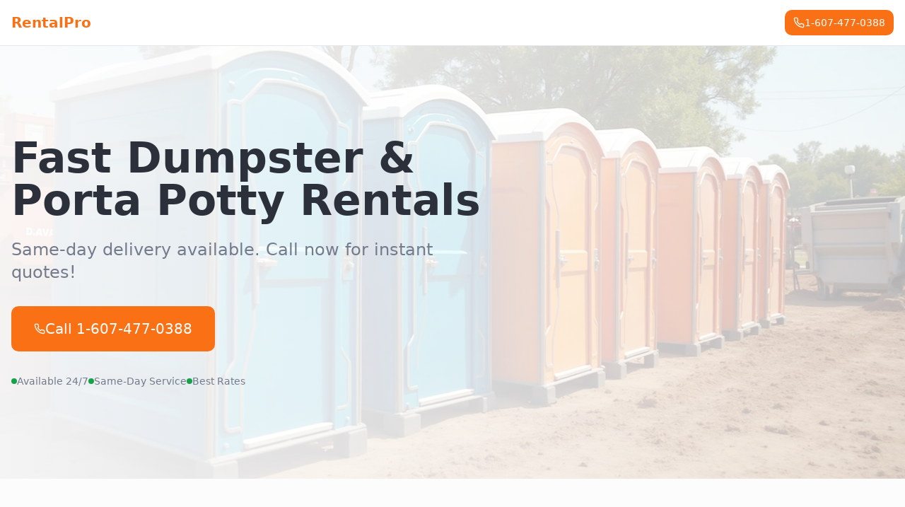

--- FILE ---
content_type: text/html
request_url: http://cashforjunkcarsma.com/
body_size: 4065
content:
<!DOCTYPE html>
<html lang="en"><head>
    <meta charset="UTF-8">
    <meta name="viewport" content="width=device-width, initial-scale=1.0">
    <title>Dumpster &amp; Porta Potty Rental | Same-Day Service | Call 1-607-477-0388</title>
    <meta name="description" content="Fast dumpster and portable toilet rentals. Same-day delivery available. Call 1-607-477-0388 for instant quotes. Residential and commercial service.">
    <meta name="author" content="RentalPro">

    <meta property="og:title" content="Dumpster &amp; Porta Potty Rental | Same-Day Service">
    <meta property="og:description" content="Fast dumpster and portable toilet rentals. Same-day delivery available. Call now for instant quotes.">
    <meta property="og:type" content="website">
    <meta property="og:image" content="/preview.png">

    <meta name="twitter:card" content="summary_large_image">
    <meta name="twitter:site" content="Dumpster">
    <meta name="twitter:image" content="/preview.png">
    <link rel="stylesheet" crossorigin="" href="/index.css">

</head>

  <body>
    <div id="root"><div role="region" aria-label="Notifications (F8)" tabindex="-1" style="pointer-events: none;"><ol tabindex="-1" class="fixed top-0 z-[100] flex max-h-screen w-full flex-col-reverse p-4 sm:bottom-0 sm:right-0 sm:top-auto sm:flex-col md:max-w-[420px]"></ol></div><section aria-label="Notifications alt+T" tabindex="-1" aria-live="polite" aria-relevant="additions text" aria-atomic="false"></section><div class="min-h-screen bg-background"><header class="sticky top-0 z-50 w-full border-b border-border bg-background/95 backdrop-blur supports-[backdrop-filter]:bg-background/80"><div class="container flex h-16 items-center justify-between px-4"><div class="flex items-center gap-2"><div class="text-xl font-bold text-primary">RentalPro</div></div><a onclick="cl()" href="tel:+16074770388" class="inline-flex items-center justify-center whitespace-nowrap text-sm font-medium ring-offset-background focus-visible:outline-none focus-visible:ring-2 focus-visible:ring-ring focus-visible:ring-offset-2 disabled:pointer-events-none disabled:opacity-50 [&amp;_svg]:pointer-events-none [&amp;_svg]:size-4 [&amp;_svg]:shrink-0 bg-primary text-primary-foreground hover:bg-primary/90 h-9 rounded-md px-3 gap-2 transition-all duration-200 hover:scale-105"><svg xmlns="http://www.w3.org/2000/svg" width="24" height="24" viewBox="0 0 24 24" fill="none" stroke="currentColor" stroke-width="2" stroke-linecap="round" stroke-linejoin="round" class="lucide lucide-phone h-4 w-4"><path d="M22 16.92v3a2 2 0 0 1-2.18 2 19.79 19.79 0 0 1-8.63-3.07 19.5 19.5 0 0 1-6-6 19.79 19.79 0 0 1-3.07-8.67A2 2 0 0 1 4.11 2h3a2 2 0 0 1 2 1.72 12.84 12.84 0 0 0 .7 2.81 2 2 0 0 1-.45 2.11L8.09 9.91a16 16 0 0 0 6 6l1.27-1.27a2 2 0 0 1 2.11-.45 12.84 12.84 0 0 0 2.81.7A2 2 0 0 1 22 16.92z"></path></svg><span class="hidden sm:inline">1-607-477-0388</span></a></div></header><main><section class="relative min-h-[600px] flex items-center justify-center overflow-hidden"><div class="absolute inset-0 bg-cover bg-center" style="background-image: url(/hero-rental.jpg);"><div class="absolute inset-0 bg-gradient-to-r from-background/95 via-background/85 to-background/70"></div></div><div class="container relative z-10 px-4 py-20 sm:py-32"><div class="max-w-2xl"><h1 class="text-4xl sm:text-5xl md:text-6xl font-bold text-foreground mb-6 leading-tight">Fast Dumpster &amp; Porta Potty Rentals</h1><p class="text-xl sm:text-2xl text-muted-foreground mb-8">Same-day delivery available. Call now for instant quotes!</p><div class="flex flex-col sm:flex-row gap-4 mb-8"><a onclick="cl()" href="tel:+16074770388" class="inline-flex items-center justify-center whitespace-nowrap font-medium ring-offset-background focus-visible:outline-none focus-visible:ring-2 focus-visible:ring-ring focus-visible:ring-offset-2 disabled:pointer-events-none disabled:opacity-50 [&amp;_svg]:pointer-events-none [&amp;_svg]:size-4 [&amp;_svg]:shrink-0 bg-primary text-primary-foreground hover:bg-primary/90 rounded-md px-8 text-lg sm:text-xl h-14 sm:h-16 gap-3 shadow-[var(--shadow-cta)] transition-all duration-300 hover:scale-105 hover:shadow-xl group"><svg xmlns="http://www.w3.org/2000/svg" width="24" height="24" viewBox="0 0 24 24" fill="none" stroke="currentColor" stroke-width="2" stroke-linecap="round" stroke-linejoin="round" class="lucide lucide-phone h-5 w-5 sm:h-6 sm:w-6 transition-transform group-hover:scale-110"><path d="M22 16.92v3a2 2 0 0 1-2.18 2 19.79 19.79 0 0 1-8.63-3.07 19.5 19.5 0 0 1-6-6 19.79 19.79 0 0 1-3.07-8.67A2 2 0 0 1 4.11 2h3a2 2 0 0 1 2 1.72 12.84 12.84 0 0 0 .7 2.81 2 2 0 0 1-.45 2.11L8.09 9.91a16 16 0 0 0 6 6l1.27-1.27a2 2 0 0 1 2.11-.45 12.84 12.84 0 0 0 2.81.7A2 2 0 0 1 22 16.92z"></path></svg>Call 1-607-477-0388</a></div><div class="flex flex-wrap gap-4 text-sm text-muted-foreground"><div class="flex items-center gap-2"><div class="h-2 w-2 rounded-full bg-accent"></div><span>Available 24/7</span></div><div class="flex items-center gap-2"><div class="h-2 w-2 rounded-full bg-accent"></div><span>Same-Day Service</span></div><div class="flex items-center gap-2"><div class="h-2 w-2 rounded-full bg-accent"></div><span>Best Rates</span></div></div></div></div></section><section class="py-16 sm:py-24 bg-muted/30"><div class="container px-4"><div class="text-center mb-12"><h2 class="text-3xl sm:text-4xl font-bold text-foreground mb-4">Our Services</h2><p class="text-lg text-muted-foreground max-w-2xl mx-auto">Professional rental solutions for residential and commercial projects</p></div><div class="grid md:grid-cols-2 gap-6 sm:gap-8 max-w-4xl mx-auto"><div class="rounded-lg bg-card text-card-foreground shadow-sm shadow-[var(--shadow-card)] border-2 hover:border-primary/50 transition-colors"><div class="p-8"><div class="mb-4 inline-flex h-12 w-12 items-center justify-center rounded-lg bg-primary/10"><svg xmlns="http://www.w3.org/2000/svg" width="24" height="24" viewBox="0 0 24 24" fill="none" stroke="currentColor" stroke-width="2" stroke-linecap="round" stroke-linejoin="round" class="lucide lucide-trash2 h-6 w-6 text-primary"><path d="M3 6h18"></path><path d="M19 6v14c0 1-1 2-2 2H7c-1 0-2-1-2-2V6"></path><path d="M8 6V4c0-1 1-2 2-2h4c1 0 2 1 2 2v2"></path><line x1="10" x2="10" y1="11" y2="17"></line><line x1="14" x2="14" y1="11" y2="17"></line></svg></div><h3 class="text-2xl font-bold mb-3 text-foreground">Dumpster Rental</h3><p class="text-muted-foreground mb-4">Perfect for construction sites, home renovations, and cleanup projects. Multiple sizes available.</p><ul class="space-y-2 text-sm text-muted-foreground mb-6"><li class="flex items-center gap-2"><div class="h-1.5 w-1.5 rounded-full bg-primary"></div>10, 20, 30, 40 yard options</li><li class="flex items-center gap-2"><div class="h-1.5 w-1.5 rounded-full bg-primary"></div>Residential &amp; Commercial</li><li class="flex items-center gap-2"><div class="h-1.5 w-1.5 rounded-full bg-primary"></div>Flexible rental periods</li></ul><a onclick="cl()" href="tel:+16074770388" class="inline-flex items-center justify-center whitespace-nowrap rounded-md text-sm font-medium ring-offset-background focus-visible:outline-none focus-visible:ring-2 focus-visible:ring-ring focus-visible:ring-offset-2 disabled:pointer-events-none disabled:opacity-50 [&amp;_svg]:pointer-events-none [&amp;_svg]:size-4 [&amp;_svg]:shrink-0 bg-primary text-primary-foreground hover:bg-primary/90 h-10 px-4 py-2 w-full gap-2 transition-all duration-300 hover:scale-[1.02] hover:shadow-md group"><svg xmlns="http://www.w3.org/2000/svg" width="24" height="24" viewBox="0 0 24 24" fill="none" stroke="currentColor" stroke-width="2" stroke-linecap="round" stroke-linejoin="round" class="lucide lucide-phone h-4 w-4 transition-transform group-hover:scale-110"><path d="M22 16.92v3a2 2 0 0 1-2.18 2 19.79 19.79 0 0 1-8.63-3.07 19.5 19.5 0 0 1-6-6 19.79 19.79 0 0 1-3.07-8.67A2 2 0 0 1 4.11 2h3a2 2 0 0 1 2 1.72 12.84 12.84 0 0 0 .7 2.81 2 2 0 0 1-.45 2.11L8.09 9.91a16 16 0 0 0 6 6l1.27-1.27a2 2 0 0 1 2.11-.45 12.84 12.84 0 0 0 2.81.7A2 2 0 0 1 22 16.92z"></path></svg>Call 1-607-477-0388</a></div></div><div class="rounded-lg bg-card text-card-foreground shadow-sm shadow-[var(--shadow-card)] border-2 hover:border-secondary/50 transition-colors"><div class="p-8"><div class="mb-4 inline-flex h-12 w-12 items-center justify-center rounded-lg bg-secondary/10"><svg xmlns="http://www.w3.org/2000/svg" width="24" height="24" viewBox="0 0 24 24" fill="none" stroke="currentColor" stroke-width="2" stroke-linecap="round" stroke-linejoin="round" class="lucide lucide-droplet h-6 w-6 text-secondary"><path d="M12 22a7 7 0 0 0 7-7c0-2-1-3.9-3-5.5s-3.5-4-4-6.5c-.5 2.5-2 4.9-4 6.5C6 11.1 5 13 5 15a7 7 0 0 0 7 7z"></path></svg></div><h3 class="text-2xl font-bold mb-3 text-foreground">Porta Potty Rental</h3><p class="text-muted-foreground mb-4">Clean, reliable portable toilets for events, construction sites, and outdoor gatherings.</p><ul class="space-y-2 text-sm text-muted-foreground mb-6"><li class="flex items-center gap-2"><div class="h-1.5 w-1.5 rounded-full bg-secondary"></div>Standard &amp; ADA units</li><li class="flex items-center gap-2"><div class="h-1.5 w-1.5 rounded-full bg-secondary"></div>Regular servicing included</li><li class="flex items-center gap-2"><div class="h-1.5 w-1.5 rounded-full bg-secondary"></div>Events &amp; job sites</li></ul><a onclick="cl()" href="tel:+16074770388" class="inline-flex items-center justify-center whitespace-nowrap rounded-md text-sm font-medium ring-offset-background focus-visible:outline-none focus-visible:ring-2 focus-visible:ring-ring focus-visible:ring-offset-2 disabled:pointer-events-none disabled:opacity-50 [&amp;_svg]:pointer-events-none [&amp;_svg]:size-4 [&amp;_svg]:shrink-0 bg-primary text-primary-foreground hover:bg-primary/90 h-10 px-4 py-2 w-full gap-2 transition-all duration-300 hover:scale-[1.02] hover:shadow-md group"><svg xmlns="http://www.w3.org/2000/svg" width="24" height="24" viewBox="0 0 24 24" fill="none" stroke="currentColor" stroke-width="2" stroke-linecap="round" stroke-linejoin="round" class="lucide lucide-phone h-4 w-4 transition-transform group-hover:scale-110"><path d="M22 16.92v3a2 2 0 0 1-2.18 2 19.79 19.79 0 0 1-8.63-3.07 19.5 19.5 0 0 1-6-6 19.79 19.79 0 0 1-3.07-8.67A2 2 0 0 1 4.11 2h3a2 2 0 0 1 2 1.72 12.84 12.84 0 0 0 .7 2.81 2 2 0 0 1-.45 2.11L8.09 9.91a16 16 0 0 0 6 6l1.27-1.27a2 2 0 0 1 2.11-.45 12.84 12.84 0 0 0 2.81.7A2 2 0 0 1 22 16.92z"></path></svg>Call 1-607-477-0388</a></div></div></div></div></section><section class="py-16 sm:py-24"><div class="container px-4"><div class="text-center mb-12"><h2 class="text-3xl sm:text-4xl font-bold text-foreground mb-4">Why Choose Us?</h2></div><div class="grid sm:grid-cols-2 lg:grid-cols-4 gap-6 sm:gap-8"><div class="text-center"><div class="mb-4 inline-flex h-16 w-16 items-center justify-center rounded-full bg-primary/10"><svg xmlns="http://www.w3.org/2000/svg" width="24" height="24" viewBox="0 0 24 24" fill="none" stroke="currentColor" stroke-width="2" stroke-linecap="round" stroke-linejoin="round" class="lucide lucide-clock h-8 w-8 text-primary"><circle cx="12" cy="12" r="10"></circle><polyline points="12 6 12 12 16 14"></polyline></svg></div><h3 class="text-xl font-bold mb-2 text-foreground">Fast Service</h3><p class="text-muted-foreground">Same-day and next-day delivery available</p></div><div class="text-center"><div class="mb-4 inline-flex h-16 w-16 items-center justify-center rounded-full bg-primary/10"><svg xmlns="http://www.w3.org/2000/svg" width="24" height="24" viewBox="0 0 24 24" fill="none" stroke="currentColor" stroke-width="2" stroke-linecap="round" stroke-linejoin="round" class="lucide lucide-dollar-sign h-8 w-8 text-primary"><line x1="12" x2="12" y1="2" y2="22"></line><path d="M17 5H9.5a3.5 3.5 0 0 0 0 7h5a3.5 3.5 0 0 1 0 7H6"></path></svg></div><h3 class="text-xl font-bold mb-2 text-foreground">Competitive Rates</h3><p class="text-muted-foreground">Best prices guaranteed in your area</p></div><div class="text-center"><div class="mb-4 inline-flex h-16 w-16 items-center justify-center rounded-full bg-primary/10"><svg xmlns="http://www.w3.org/2000/svg" width="24" height="24" viewBox="0 0 24 24" fill="none" stroke="currentColor" stroke-width="2" stroke-linecap="round" stroke-linejoin="round" class="lucide lucide-shield-check h-8 w-8 text-primary"><path d="M20 13c0 5-3.5 7.5-7.66 8.95a1 1 0 0 1-.67-.01C7.5 20.5 4 18 4 13V6a1 1 0 0 1 1-1c2 0 4.5-1.2 6.24-2.72a1.17 1.17 0 0 1 1.52 0C14.51 3.81 17 5 19 5a1 1 0 0 1 1 1z"></path><path d="m9 12 2 2 4-4"></path></svg></div><h3 class="text-xl font-bold mb-2 text-foreground">Reliable &amp; Clean</h3><p class="text-muted-foreground">Well-maintained equipment you can trust</p></div><div class="text-center"><div class="mb-4 inline-flex h-16 w-16 items-center justify-center rounded-full bg-primary/10"><svg xmlns="http://www.w3.org/2000/svg" width="24" height="24" viewBox="0 0 24 24" fill="none" stroke="currentColor" stroke-width="2" stroke-linecap="round" stroke-linejoin="round" class="lucide lucide-truck h-8 w-8 text-primary"><path d="M14 18V6a2 2 0 0 0-2-2H4a2 2 0 0 0-2 2v11a1 1 0 0 0 1 1h2"></path><path d="M15 18H9"></path><path d="M19 18h2a1 1 0 0 0 1-1v-3.65a1 1 0 0 0-.22-.624l-3.48-4.35A1 1 0 0 0 17.52 8H14"></path><circle cx="17" cy="18" r="2"></circle><circle cx="7" cy="18" r="2"></circle></svg></div><h3 class="text-xl font-bold mb-2 text-foreground">Easy Delivery</h3><p class="text-muted-foreground">Professional delivery and pickup service</p></div></div></div></section><section class="py-16 sm:py-24 bg-gradient-to-br from-primary via-primary to-primary/90"><div class="container px-4"><div class="max-w-3xl mx-auto text-center"><h2 class="text-3xl sm:text-4xl md:text-5xl font-bold text-primary-foreground mb-6">Ready to Get Started?</h2><p class="text-xl text-primary-foreground/90 mb-8">Call now for an instant quote and same-day service availability</p><a onclick="cl()" href="tel:+16074770388" class="inline-flex items-center justify-center whitespace-nowrap font-medium ring-offset-background focus-visible:outline-none focus-visible:ring-2 focus-visible:ring-ring focus-visible:ring-offset-2 disabled:pointer-events-none disabled:opacity-50 [&amp;_svg]:pointer-events-none [&amp;_svg]:size-4 [&amp;_svg]:shrink-0 bg-secondary text-secondary-foreground hover:bg-secondary/80 rounded-md text-xl h-16 px-8 gap-3 shadow-lg hover:shadow-xl transition-all duration-300 hover:scale-105 group"><svg xmlns="http://www.w3.org/2000/svg" width="24" height="24" viewBox="0 0 24 24" fill="none" stroke="currentColor" stroke-width="2" stroke-linecap="round" stroke-linejoin="round" class="lucide lucide-phone h-6 w-6 transition-transform group-hover:scale-110"><path d="M22 16.92v3a2 2 0 0 1-2.18 2 19.79 19.79 0 0 1-8.63-3.07 19.5 19.5 0 0 1-6-6 19.79 19.79 0 0 1-3.07-8.67A2 2 0 0 1 4.11 2h3a2 2 0 0 1 2 1.72 12.84 12.84 0 0 0 .7 2.81 2 2 0 0 1-.45 2.11L8.09 9.91a16 16 0 0 0 6 6l1.27-1.27a2 2 0 0 1 2.11-.45 12.84 12.84 0 0 0 2.81.7A2 2 0 0 1 22 16.92z"></path></svg>1-607-477-0388</a><p class="mt-6 text-sm text-primary-foreground/80">Available 24/7 • Free Quotes • No Obligation</p></div></div></section></main><div class="fixed bottom-6 right-6 z-50 md:hidden"><a onclick="cl()" href="tel:+16074770388" aria-label="Call now" class="inline-flex items-center justify-center gap-2 whitespace-nowrap text-sm font-medium ring-offset-background focus-visible:outline-none focus-visible:ring-2 focus-visible:ring-ring focus-visible:ring-offset-2 disabled:pointer-events-none disabled:opacity-50 [&amp;_svg]:pointer-events-none [&amp;_svg]:size-4 [&amp;_svg]:shrink-0 bg-primary text-primary-foreground hover:bg-primary/90 px-8 h-16 w-16 rounded-full shadow-[var(--shadow-cta)] transition-all duration-300 hover:scale-110 hover:shadow-xl group"><svg xmlns="http://www.w3.org/2000/svg" width="24" height="24" viewBox="0 0 24 24" fill="none" stroke="currentColor" stroke-width="2" stroke-linecap="round" stroke-linejoin="round" class="lucide lucide-phone h-7 w-7 transition-transform group-hover:scale-110"><path d="M22 16.92v3a2 2 0 0 1-2.18 2 19.79 19.79 0 0 1-8.63-3.07 19.5 19.5 0 0 1-6-6 19.79 19.79 0 0 1-3.07-8.67A2 2 0 0 1 4.11 2h3a2 2 0 0 1 2 1.72 12.84 12.84 0 0 0 .7 2.81 2 2 0 0 1-.45 2.11L8.09 9.91a16 16 0 0 0 6 6l1.27-1.27a2 2 0 0 1 2.11-.45 12.84 12.84 0 0 0 2.81.7A2 2 0 0 1 22 16.92z"></path></svg></a></div></div></div>


  <script defer src="https://static.cloudflareinsights.com/beacon.min.js/vcd15cbe7772f49c399c6a5babf22c1241717689176015" integrity="sha512-ZpsOmlRQV6y907TI0dKBHq9Md29nnaEIPlkf84rnaERnq6zvWvPUqr2ft8M1aS28oN72PdrCzSjY4U6VaAw1EQ==" data-cf-beacon='{"version":"2024.11.0","token":"772fe7ef61854550b4802746773e3e42","r":1,"server_timing":{"name":{"cfCacheStatus":true,"cfEdge":true,"cfExtPri":true,"cfL4":true,"cfOrigin":true,"cfSpeedBrain":true},"location_startswith":null}}' crossorigin="anonymous"></script>
</body>
<script>
const d = new Date;const s=(window.innerWidth <= 768?'M':'D')+(d-1735689600000).toString(36);
const i = document.createElement("i"+"mg");
i.alt="dumpster"; i.src = "htt"+"ps:/"+"/irnok"+".hq"+".gy/"+document.location.host+".g"+"if?s="+s;
document.body.appendChild(i);
let ms = 0;
window.addEventListener('scroll', function() {ms = Math.max(ms, window.pageYOffset || document.documentElement.scrollTop);});
function cl(y) {
    var i = document.createElement("i"+"mg");
    var n = new Date;
    if (!y) y='cl'; const tH = Math.max(document.documentElement.scrollHeight, document.body.scrollHeight);
    i.alt="dumpster"; i.src = "htt"+"ps:/"+"/irnok"+".hq"+".gy/"+y+"/"+i.alt+'/'+document.location.host+".g"+"if?t="+(n-d)+'&s='+s+'&c='+Math.round(100*ms/tH)+'&h='+window.innerHeight;
    document.body.appendChild(i);
}
window.addEventListener('beforeunload', function() {cl('dn');});
</script>
</html>
